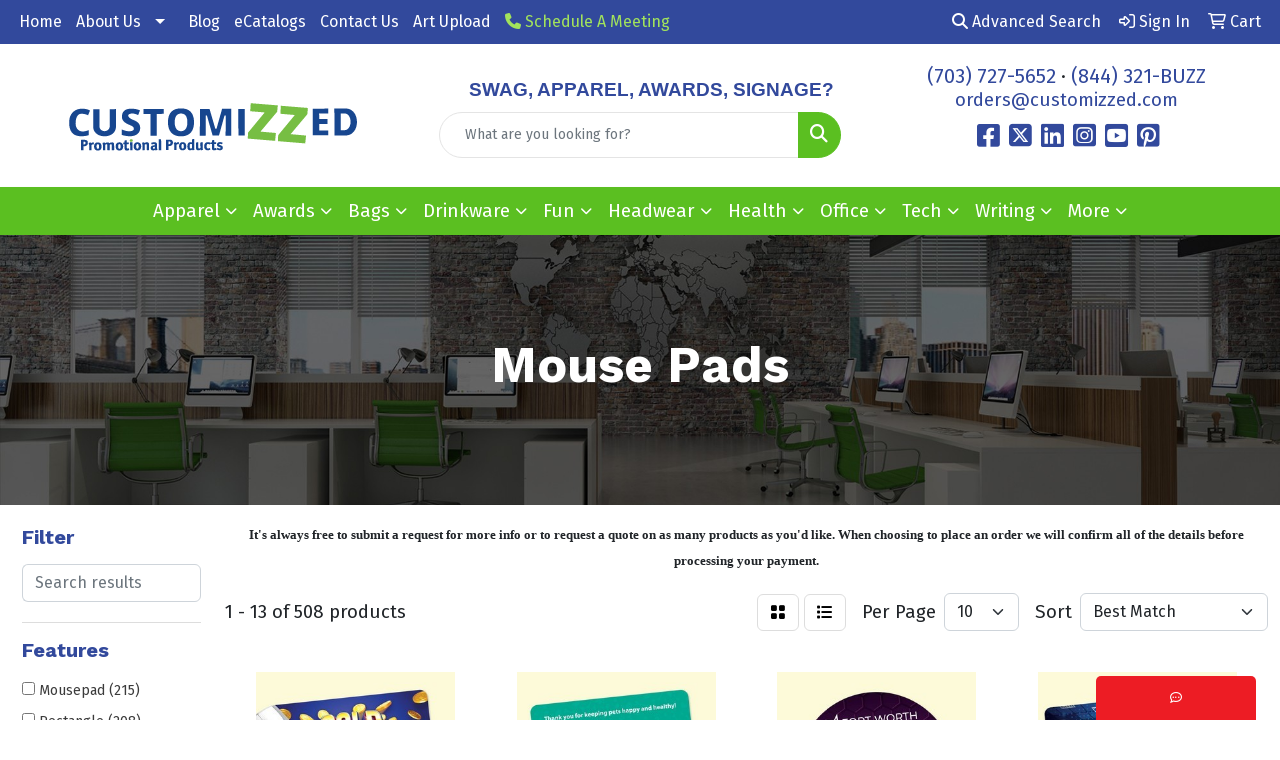

--- FILE ---
content_type: text/html
request_url: https://www.customizzed.com/ws/ws.dll/StartSrch?UID=206608&WENavID=17909764
body_size: 13208
content:
<!DOCTYPE html>
<html lang="en"><head>
<meta charset="utf-8">
<meta http-equiv="X-UA-Compatible" content="IE=edge">
<meta name="viewport" content="width=device-width, initial-scale=1">
<!-- The above 3 meta tags *must* come first in the head; any other head content must come *after* these tags -->


<link href="/distsite/styles/8/css/bootstrap.min.css" rel="stylesheet" />
<link href="https://fonts.googleapis.com/css?family=Open+Sans:400,600|Oswald:400,600" rel="stylesheet">
<link href="/distsite/styles/8/css/owl.carousel.min.css" rel="stylesheet">
<link href="/distsite/styles/8/css/nouislider.css" rel="stylesheet">
<!--<link href="/distsite/styles/8/css/menu.css" rel="stylesheet"/>-->
<link href="/distsite/styles/8/css/flexslider.css" rel="stylesheet">
<link href="/distsite/styles/8/css/all.min.css" rel="stylesheet">
<link href="/distsite/styles/8/css/slick/slick.css" rel="stylesheet"/>
<link href="/distsite/styles/8/css/lightbox/lightbox.css" rel="stylesheet"  />
<link href="/distsite/styles/8/css/yamm.css" rel="stylesheet" />
<!-- Custom styles for this theme -->
<link href="/we/we.dll/StyleSheet?UN=206608&Type=WETheme&TS=C45769.4347569444" rel="stylesheet">
<!-- Custom styles for this theme -->
<link href="/we/we.dll/StyleSheet?UN=206608&Type=WETheme-PS&TS=C45769.4347569444" rel="stylesheet">
<link rel="preconnect" href="https://fonts.googleapis.com">
<link rel="preconnect" href="https://fonts.gstatic.com" crossorigin>
<link href="https://fonts.googleapis.com/css2?family=Work+Sans:wght@700&display=swap" rel="stylesheet">


<style>
.featured-collections h3 {margin:0;}
/*#ftlogo img {max-width:400px;}*/
#copyright p {color:#fff;}
#copyright {background-color:#bababa !important;}
#sigCollections-container > div.container {display:none;}
#social {margin-top:1em;}
.nav0 li a, #nav1.sf-menu a, .navbar-default .navbar-nav > li > a {font-size: 16px; text-transform: ;}
ul.nav4 li a {font-size: 15pt; }
h1,h2,h3,h4,h5,h6 {font-family: 'Work Sans', sans-serif;}
.green-text {color: #a2e35c !important;}

#sigCollections-container  h2{margin: 0px 0px 0px 0px;}

@media only screen and (min-width: 1200px){
.navbar-default.affix .navbar-brand, .navbar-default.affix .navbar-brand img {height: 100px;}
}

@media only screen and (min-width: 1200px) {
.navbar-default .navbar-brand, .navbar-default .navbar-brand img {max-height: 125px;}
}

.video-CPP {
    float: none;
    clear: both;
    width: 75%;
    @media (min-width: 1200px) {    
              width: 100%;
    }
    position: relative;
    padding-bottom: 56.25%;
    padding-top: 25px;
    height: 0;
}

.video-container {
       position: relative;
       padding-bottom: 56.25%;
       padding-top: 35px;
       height: 0;
       overflow: hidden;
}
.video-container iframe  {
       position: absolute;
       top: 0;
       bottom: 0;
       height: 100%;
       width: 100%;
}
.CPPButton {
	-moz-box-shadow:inset 0px 1px 0px 0px #a4e271;
	-webkit-box-shadow:inset 0px 1px 0px 0px #a4e271;
	box-shadow:inset 0px 1px 0px 0px #a4e271;
	background:-webkit-gradient(linear, left top, left bottom, color-stop(0.05, #89c403), color-stop(1, #77a809));
	background:-moz-linear-gradient(top, #89c403 5%, #77a809 100%);
	background:-webkit-linear-gradient(top, #89c403 5%, #77a809 100%);
	background:-o-linear-gradient(top, #89c403 5%, #77a809 100%);
	background:-ms-linear-gradient(top, #89c403 5%, #77a809 100%);
	background:linear-gradient(to bottom, #89c403 5%, #77a809 100%);
	filter:progid:DXImageTransform.Microsoft.gradient(startColorstr='#89c403', endColorstr='#77a809',GradientType=0);
	background-color:#89c403;
	-webkit-border-radius:6px;
	-moz-border-radius:6px;
	border-radius:6px;
	border:1px solid #74b807;
	display:inline-block;
	cursor:pointer;
	color:#ffffff;
	font-family:Open Sans;
	font-size:18px;
        @media only screen and (min-width:10pm) and (max-width: 500px) {font-size: 12px;}
	font-weight:bold;
	padding:12px 16px;
	text-decoration:none;
}
.CPPButton:hover {
        border:1px solid #1947a9;
        box-shadow:inset 0px 1px 0px 0px #ccd6ec;
	background:-webkit-gradient(linear, left top, left bottom, color-stop(0.05, #0033a0), color-stop(1, #0033a0));
	background:-moz-linear-gradient(top, #0033a0 5%, #0033a0 100%);
	background:-webkit-linear-gradient(top, #0033a0 5%, #0033a0 100%);
	background:-o-linear-gradient(top, #0033a0 5%, #0033a0 100%);
	background:-ms-linear-gradient(top, #0033a0 5%, #0033a0 100%);
	background:linear-gradient(to bottom, #0033a0 5%, #0033a0 100%);
	filter:progid:DXImageTransform.Microsoft.gradient(startColorstr='#0033a0', endColorstr='#0033a0',GradientType=0);
	background-color:#0033a0;
        color:#ffffff;
}
.CPPButton:active {
	position:relative;
	top:1px;}
</style>

<!-- HTML5 shim and Respond.js for IE8 support of HTML5 elements and media queries -->
<!--[if lt IE 9]>
      <script src="https://oss.maxcdn.com/html5shiv/3.7.3/html5shiv.min.js"></script>
      <script src="https://oss.maxcdn.com/respond/1.4.2/respond.min.js"></script>
    <![endif]-->

</head>

<body style="background:#fff;">


  <!-- Slide-Out Menu -->
  <div id="filter-menu" class="filter-menu">
    <button id="close-menu" class="btn-close"></button>
    <div class="menu-content">
      
<aside class="filter-sidebar">



<div class="filter-section first">
	<h2>Filter</h2>
	 <div class="input-group mb-3">
	 <input type="text" style="border-right:0;" placeholder="Search results" class="form-control text-search-within-results" name="SearchWithinResults" value="" maxlength="100" onkeyup="HandleTextFilter(event);">
	  <label class="input-group-text" style="background-color:#fff;"><a  style="display:none;" href="javascript:void(0);" class="remove-filter" data-toggle="tooltip" title="Clear" onclick="ClearTextFilter();"><i class="far fa-times" aria-hidden="true"></i> <span class="fa-sr-only">x</span></a></label>
	</div>
</div>

<a href="javascript:void(0);" class="clear-filters"  style="display:none;" onclick="ClearDrillDown();">Clear all filters</a>

<div class="filter-section"  style="display:none;">
	<h2>Categories</h2>

	<div class="filter-list">

	 

		<!-- wrapper for more filters -->
        <div class="show-filter">

		</div><!-- showfilters -->

	</div>

		<a href="#" class="show-more"  style="display:none;" >Show more</a>
</div>


<div class="filter-section" >
	<h2>Features</h2>

		<div class="filter-list">

	  		<div class="checkbox"><label><input class="filtercheckbox" type="checkbox" name="2|Mousepad" ><span> Mousepad (215)</span></label></div><div class="checkbox"><label><input class="filtercheckbox" type="checkbox" name="2|Rectangle" ><span> Rectangle (208)</span></label></div><div class="checkbox"><label><input class="filtercheckbox" type="checkbox" name="2|Computer" ><span> Computer (184)</span></label></div><div class="checkbox"><label><input class="filtercheckbox" type="checkbox" name="2|Mouse pad" ><span> Mouse pad (173)</span></label></div><div class="checkbox"><label><input class="filtercheckbox" type="checkbox" name="2|Color" ><span> Color (131)</span></label></div><div class="checkbox"><label><input class="filtercheckbox" type="checkbox" name="2|Hard surface" ><span> Hard surface (130)</span></label></div><div class="checkbox"><label><input class="filtercheckbox" type="checkbox" name="2|Full" ><span> Full (129)</span></label></div><div class="checkbox"><label><input class="filtercheckbox" type="checkbox" name="2|Accessory" ><span> Accessory (111)</span></label></div><div class="checkbox"><label><input class="filtercheckbox" type="checkbox" name="2|Custom" ><span> Custom (111)</span></label></div><div class="checkbox"><label><input class="filtercheckbox" type="checkbox" name="2|Mouse mat" ><span> Mouse mat (109)</span></label></div><div class="show-filter"><div class="checkbox"><label><input class="filtercheckbox" type="checkbox" name="2|Rubber backing" ><span> Rubber backing (99)</span></label></div><div class="checkbox"><label><input class="filtercheckbox" type="checkbox" name="2|Laptop" ><span> Laptop (86)</span></label></div><div class="checkbox"><label><input class="filtercheckbox" type="checkbox" name="2|Latex free" ><span> Latex free (70)</span></label></div><div class="checkbox"><label><input class="filtercheckbox" type="checkbox" name="2|Scratch resistant" ><span> Scratch resistant (70)</span></label></div><div class="checkbox"><label><input class="filtercheckbox" type="checkbox" name="2|Vynex" ><span> Vynex (70)</span></label></div><div class="checkbox"><label><input class="filtercheckbox" type="checkbox" name="2|Ultra thin" ><span> Ultra thin (63)</span></label></div><div class="checkbox"><label><input class="filtercheckbox" type="checkbox" name="2|Lightweight" ><span> Lightweight (62)</span></label></div><div class="checkbox"><label><input class="filtercheckbox" type="checkbox" name="2|Desk" ><span> Desk (60)</span></label></div><div class="checkbox"><label><input class="filtercheckbox" type="checkbox" name="2|Rounded corners" ><span> Rounded corners (58)</span></label></div><div class="checkbox"><label><input class="filtercheckbox" type="checkbox" name="2|Wipe clean" ><span> Wipe clean (56)</span></label></div><div class="checkbox"><label><input class="filtercheckbox" type="checkbox" name="2|Office" ><span> Office (55)</span></label></div><div class="checkbox"><label><input class="filtercheckbox" type="checkbox" name="2|Pad" ><span> Pad (52)</span></label></div><div class="checkbox"><label><input class="filtercheckbox" type="checkbox" name="2|Matte plus™" ><span> Matte plus™ (50)</span></label></div><div class="checkbox"><label><input class="filtercheckbox" type="checkbox" name="2|Desktop accessory" ><span> Desktop accessory (49)</span></label></div><div class="checkbox"><label><input class="filtercheckbox" type="checkbox" name="2|Firm surface" ><span> Firm surface (48)</span></label></div><div class="checkbox"><label><input class="filtercheckbox" type="checkbox" name="2|Non slip" ><span> Non slip (47)</span></label></div><div class="checkbox"><label><input class="filtercheckbox" type="checkbox" name="2|Slim" ><span> Slim (45)</span></label></div><div class="checkbox"><label><input class="filtercheckbox" type="checkbox" name="2|Anti-skid" ><span> Anti-skid (44)</span></label></div><div class="checkbox"><label><input class="filtercheckbox" type="checkbox" name="2|Ultrathin" ><span> Ultrathin (44)</span></label></div><div class="checkbox"><label><input class="filtercheckbox" type="checkbox" name="2|Ultrathin surface" ><span> Ultrathin surface (44)</span></label></div><div class="checkbox"><label><input class="filtercheckbox" type="checkbox" name="2|Pvc top" ><span> Pvc top (43)</span></label></div><div class="checkbox"><label><input class="filtercheckbox" type="checkbox" name="2|Sponge rubber" ><span> Sponge rubber (42)</span></label></div><div class="checkbox"><label><input class="filtercheckbox" type="checkbox" name="2|Duratrac™" ><span> Duratrac™ (40)</span></label></div><div class="checkbox"><label><input class="filtercheckbox" type="checkbox" name="2|Round" ><span> Round (40)</span></label></div><div class="checkbox"><label><input class="filtercheckbox" type="checkbox" name="2|Square" ><span> Square (39)</span></label></div><div class="checkbox"><label><input class="filtercheckbox" type="checkbox" name="2|Desktop" ><span> Desktop (38)</span></label></div><div class="checkbox"><label><input class="filtercheckbox" type="checkbox" name="2|Technology" ><span> Technology (38)</span></label></div><div class="checkbox"><label><input class="filtercheckbox" type="checkbox" name="2|Barely there" ><span> Barely there (36)</span></label></div><div class="checkbox"><label><input class="filtercheckbox" type="checkbox" name="2|Hard top" ><span> Hard top (36)</span></label></div><div class="checkbox"><label><input class="filtercheckbox" type="checkbox" name="2|Special surface" ><span> Special surface (36)</span></label></div><div class="checkbox"><label><input class="filtercheckbox" type="checkbox" name="2|Bic" ><span> Bic (35)</span></label></div><div class="checkbox"><label><input class="filtercheckbox" type="checkbox" name="2|Mp" ><span> Mp (35)</span></label></div><div class="checkbox"><label><input class="filtercheckbox" type="checkbox" name="2|Polyester" ><span> Polyester (34)</span></label></div><div class="checkbox"><label><input class="filtercheckbox" type="checkbox" name="2|Promotional" ><span> Promotional (33)</span></label></div><div class="checkbox"><label><input class="filtercheckbox" type="checkbox" name="2|Healthcare" ><span> Healthcare (32)</span></label></div><div class="checkbox"><label><input class="filtercheckbox" type="checkbox" name="2|Mouse accessory" ><span> Mouse accessory (32)</span></label></div><div class="checkbox"><label><input class="filtercheckbox" type="checkbox" name="2|Personalized" ><span> Personalized (32)</span></label></div><div class="checkbox"><label><input class="filtercheckbox" type="checkbox" name="2|Ergonomic" ><span> Ergonomic (31)</span></label></div><div class="checkbox"><label><input class="filtercheckbox" type="checkbox" name="2|Giveaways" ><span> Giveaways (31)</span></label></div><div class="checkbox"><label><input class="filtercheckbox" type="checkbox" name="2|Heavy-duty" ><span> Heavy-duty (30)</span></label></div></div>

			<!-- wrapper for more filters -->
			<div class="show-filter">

			</div><!-- showfilters -->
 		</div>
		<a href="#" class="show-more"  >Show more</a>


</div>


<div class="filter-section" >
	<h2>Colors</h2>

		<div class="filter-list">

		  	<div class="checkbox"><label><input class="filtercheckbox" type="checkbox" name="1|Various" ><span> Various (145)</span></label></div><div class="checkbox"><label><input class="filtercheckbox" type="checkbox" name="1|White" ><span> White (139)</span></label></div><div class="checkbox"><label><input class="filtercheckbox" type="checkbox" name="1|Assorted" ><span> Assorted (128)</span></label></div><div class="checkbox"><label><input class="filtercheckbox" type="checkbox" name="1|Black" ><span> Black (52)</span></label></div><div class="checkbox"><label><input class="filtercheckbox" type="checkbox" name="1|Blue" ><span> Blue (11)</span></label></div><div class="checkbox"><label><input class="filtercheckbox" type="checkbox" name="1|Gray" ><span> Gray (10)</span></label></div><div class="checkbox"><label><input class="filtercheckbox" type="checkbox" name="1|Red" ><span> Red (8)</span></label></div><div class="checkbox"><label><input class="filtercheckbox" type="checkbox" name="1|Dye sublimation" ><span> Dye sublimation (7)</span></label></div><div class="checkbox"><label><input class="filtercheckbox" type="checkbox" name="1|Black/gold" ><span> Black/gold (3)</span></label></div><div class="checkbox"><label><input class="filtercheckbox" type="checkbox" name="1|Black/silver" ><span> Black/silver (3)</span></label></div><div class="show-filter"><div class="checkbox"><label><input class="filtercheckbox" type="checkbox" name="1|Dark brown" ><span> Dark brown (3)</span></label></div><div class="checkbox"><label><input class="filtercheckbox" type="checkbox" name="1|Navy blue" ><span> Navy blue (3)</span></label></div><div class="checkbox"><label><input class="filtercheckbox" type="checkbox" name="1|Pink" ><span> Pink (3)</span></label></div><div class="checkbox"><label><input class="filtercheckbox" type="checkbox" name="1|Rawhide brown" ><span> Rawhide brown (3)</span></label></div><div class="checkbox"><label><input class="filtercheckbox" type="checkbox" name="1|Royal blue" ><span> Royal blue (3)</span></label></div><div class="checkbox"><label><input class="filtercheckbox" type="checkbox" name="1|Bamboo" ><span> Bamboo (2)</span></label></div><div class="checkbox"><label><input class="filtercheckbox" type="checkbox" name="1|Blue/silver" ><span> Blue/silver (2)</span></label></div><div class="checkbox"><label><input class="filtercheckbox" type="checkbox" name="1|Brown" ><span> Brown (2)</span></label></div><div class="checkbox"><label><input class="filtercheckbox" type="checkbox" name="1|Distressed brown" ><span> Distressed brown (2)</span></label></div><div class="checkbox"><label><input class="filtercheckbox" type="checkbox" name="1|Light brown" ><span> Light brown (2)</span></label></div><div class="checkbox"><label><input class="filtercheckbox" type="checkbox" name="1|Rainbow" ><span> Rainbow (2)</span></label></div><div class="checkbox"><label><input class="filtercheckbox" type="checkbox" name="1|Slate gray" ><span> Slate gray (2)</span></label></div><div class="checkbox"><label><input class="filtercheckbox" type="checkbox" name="1|Tan" ><span> Tan (2)</span></label></div><div class="checkbox"><label><input class="filtercheckbox" type="checkbox" name="1|Teal" ><span> Teal (2)</span></label></div><div class="checkbox"><label><input class="filtercheckbox" type="checkbox" name="1|Tie dye" ><span> Tie dye (2)</span></label></div><div class="checkbox"><label><input class="filtercheckbox" type="checkbox" name="1|.12a/2026 calendar" ><span> .12a/2026 calendar (1)</span></label></div><div class="checkbox"><label><input class="filtercheckbox" type="checkbox" name="1|.12a/no stock artwork" ><span> .12a/no stock artwork (1)</span></label></div><div class="checkbox"><label><input class="filtercheckbox" type="checkbox" name="1|Black/chrome silver" ><span> Black/chrome silver (1)</span></label></div><div class="checkbox"><label><input class="filtercheckbox" type="checkbox" name="1|Blue/bamboo brown" ><span> Blue/bamboo brown (1)</span></label></div><div class="checkbox"><label><input class="filtercheckbox" type="checkbox" name="1|Burgundy red" ><span> Burgundy red (1)</span></label></div><div class="checkbox"><label><input class="filtercheckbox" type="checkbox" name="1|Camel brown" ><span> Camel brown (1)</span></label></div><div class="checkbox"><label><input class="filtercheckbox" type="checkbox" name="1|Charcoal heather gray" ><span> Charcoal heather gray (1)</span></label></div><div class="checkbox"><label><input class="filtercheckbox" type="checkbox" name="1|Country red" ><span> Country red (1)</span></label></div><div class="checkbox"><label><input class="filtercheckbox" type="checkbox" name="1|Dark brown/black" ><span> Dark brown/black (1)</span></label></div><div class="checkbox"><label><input class="filtercheckbox" type="checkbox" name="1|Dark gray" ><span> Dark gray (1)</span></label></div><div class="checkbox"><label><input class="filtercheckbox" type="checkbox" name="1|Example 1" ><span> Example 1 (1)</span></label></div><div class="checkbox"><label><input class="filtercheckbox" type="checkbox" name="1|Example 2" ><span> Example 2 (1)</span></label></div><div class="checkbox"><label><input class="filtercheckbox" type="checkbox" name="1|Fuchsia" ><span> Fuchsia (1)</span></label></div><div class="checkbox"><label><input class="filtercheckbox" type="checkbox" name="1|Full sublimation" ><span> Full sublimation (1)</span></label></div><div class="checkbox"><label><input class="filtercheckbox" type="checkbox" name="1|Gray/bamboo brown" ><span> Gray/bamboo brown (1)</span></label></div><div class="checkbox"><label><input class="filtercheckbox" type="checkbox" name="1|Gray/black" ><span> Gray/black (1)</span></label></div><div class="checkbox"><label><input class="filtercheckbox" type="checkbox" name="1|Green" ><span> Green (1)</span></label></div><div class="checkbox"><label><input class="filtercheckbox" type="checkbox" name="1|Heather black" ><span> Heather black (1)</span></label></div><div class="checkbox"><label><input class="filtercheckbox" type="checkbox" name="1|Heather blue" ><span> Heather blue (1)</span></label></div><div class="checkbox"><label><input class="filtercheckbox" type="checkbox" name="1|Heather gray" ><span> Heather gray (1)</span></label></div><div class="checkbox"><label><input class="filtercheckbox" type="checkbox" name="1|Lemon" ><span> Lemon (1)</span></label></div><div class="checkbox"><label><input class="filtercheckbox" type="checkbox" name="1|Light rust" ><span> Light rust (1)</span></label></div><div class="checkbox"><label><input class="filtercheckbox" type="checkbox" name="1|Natural" ><span> Natural (1)</span></label></div><div class="checkbox"><label><input class="filtercheckbox" type="checkbox" name="1|Orange" ><span> Orange (1)</span></label></div><div class="checkbox"><label><input class="filtercheckbox" type="checkbox" name="1|Rawhide/black" ><span> Rawhide/black (1)</span></label></div></div>


			<!-- wrapper for more filters -->
			<div class="show-filter">

			</div><!-- showfilters -->

		  </div>

		<a href="#" class="show-more"  >Show more</a>
</div>


<div class="filter-section"  >
	<h2>Price Range</h2>
	<div class="filter-price-wrap">
		<div class="filter-price-inner">
			<div class="input-group">
				<span class="input-group-text input-group-text-white">$</span>
				<input type="text" class="form-control form-control-sm filter-min-prices" name="min-prices" value="" placeholder="Min" onkeyup="HandlePriceFilter(event);">
			</div>
			<div class="input-group">
				<span class="input-group-text input-group-text-white">$</span>
				<input type="text" class="form-control form-control-sm filter-max-prices" name="max-prices" value="" placeholder="Max" onkeyup="HandlePriceFilter(event);">
			</div>
		</div>
		<a href="javascript:void(0)" onclick="SetPriceFilter();" ><i class="fa-solid fa-chevron-right"></i></a>
	</div>
</div>

<div class="filter-section"   >
	<h2>Quantity</h2>
	<div class="filter-price-wrap mb-2">
		<input type="text" class="form-control form-control-sm filter-quantity" value="" placeholder="Qty" onkeyup="HandleQuantityFilter(event);">
		<a href="javascript:void(0)" onclick="SetQuantityFilter();"><i class="fa-solid fa-chevron-right"></i></a>
	</div>
</div>




	</aside>

    </div>
</div>




	<div class="container-fluid">
		<div class="row">

			<div class="col-md-3 col-lg-2">
        <div class="d-none d-md-block">
          <div id="desktop-filter">
            
<aside class="filter-sidebar">



<div class="filter-section first">
	<h2>Filter</h2>
	 <div class="input-group mb-3">
	 <input type="text" style="border-right:0;" placeholder="Search results" class="form-control text-search-within-results" name="SearchWithinResults" value="" maxlength="100" onkeyup="HandleTextFilter(event);">
	  <label class="input-group-text" style="background-color:#fff;"><a  style="display:none;" href="javascript:void(0);" class="remove-filter" data-toggle="tooltip" title="Clear" onclick="ClearTextFilter();"><i class="far fa-times" aria-hidden="true"></i> <span class="fa-sr-only">x</span></a></label>
	</div>
</div>

<a href="javascript:void(0);" class="clear-filters"  style="display:none;" onclick="ClearDrillDown();">Clear all filters</a>

<div class="filter-section"  style="display:none;">
	<h2>Categories</h2>

	<div class="filter-list">

	 

		<!-- wrapper for more filters -->
        <div class="show-filter">

		</div><!-- showfilters -->

	</div>

		<a href="#" class="show-more"  style="display:none;" >Show more</a>
</div>


<div class="filter-section" >
	<h2>Features</h2>

		<div class="filter-list">

	  		<div class="checkbox"><label><input class="filtercheckbox" type="checkbox" name="2|Mousepad" ><span> Mousepad (215)</span></label></div><div class="checkbox"><label><input class="filtercheckbox" type="checkbox" name="2|Rectangle" ><span> Rectangle (208)</span></label></div><div class="checkbox"><label><input class="filtercheckbox" type="checkbox" name="2|Computer" ><span> Computer (184)</span></label></div><div class="checkbox"><label><input class="filtercheckbox" type="checkbox" name="2|Mouse pad" ><span> Mouse pad (173)</span></label></div><div class="checkbox"><label><input class="filtercheckbox" type="checkbox" name="2|Color" ><span> Color (131)</span></label></div><div class="checkbox"><label><input class="filtercheckbox" type="checkbox" name="2|Hard surface" ><span> Hard surface (130)</span></label></div><div class="checkbox"><label><input class="filtercheckbox" type="checkbox" name="2|Full" ><span> Full (129)</span></label></div><div class="checkbox"><label><input class="filtercheckbox" type="checkbox" name="2|Accessory" ><span> Accessory (111)</span></label></div><div class="checkbox"><label><input class="filtercheckbox" type="checkbox" name="2|Custom" ><span> Custom (111)</span></label></div><div class="checkbox"><label><input class="filtercheckbox" type="checkbox" name="2|Mouse mat" ><span> Mouse mat (109)</span></label></div><div class="show-filter"><div class="checkbox"><label><input class="filtercheckbox" type="checkbox" name="2|Rubber backing" ><span> Rubber backing (99)</span></label></div><div class="checkbox"><label><input class="filtercheckbox" type="checkbox" name="2|Laptop" ><span> Laptop (86)</span></label></div><div class="checkbox"><label><input class="filtercheckbox" type="checkbox" name="2|Latex free" ><span> Latex free (70)</span></label></div><div class="checkbox"><label><input class="filtercheckbox" type="checkbox" name="2|Scratch resistant" ><span> Scratch resistant (70)</span></label></div><div class="checkbox"><label><input class="filtercheckbox" type="checkbox" name="2|Vynex" ><span> Vynex (70)</span></label></div><div class="checkbox"><label><input class="filtercheckbox" type="checkbox" name="2|Ultra thin" ><span> Ultra thin (63)</span></label></div><div class="checkbox"><label><input class="filtercheckbox" type="checkbox" name="2|Lightweight" ><span> Lightweight (62)</span></label></div><div class="checkbox"><label><input class="filtercheckbox" type="checkbox" name="2|Desk" ><span> Desk (60)</span></label></div><div class="checkbox"><label><input class="filtercheckbox" type="checkbox" name="2|Rounded corners" ><span> Rounded corners (58)</span></label></div><div class="checkbox"><label><input class="filtercheckbox" type="checkbox" name="2|Wipe clean" ><span> Wipe clean (56)</span></label></div><div class="checkbox"><label><input class="filtercheckbox" type="checkbox" name="2|Office" ><span> Office (55)</span></label></div><div class="checkbox"><label><input class="filtercheckbox" type="checkbox" name="2|Pad" ><span> Pad (52)</span></label></div><div class="checkbox"><label><input class="filtercheckbox" type="checkbox" name="2|Matte plus™" ><span> Matte plus™ (50)</span></label></div><div class="checkbox"><label><input class="filtercheckbox" type="checkbox" name="2|Desktop accessory" ><span> Desktop accessory (49)</span></label></div><div class="checkbox"><label><input class="filtercheckbox" type="checkbox" name="2|Firm surface" ><span> Firm surface (48)</span></label></div><div class="checkbox"><label><input class="filtercheckbox" type="checkbox" name="2|Non slip" ><span> Non slip (47)</span></label></div><div class="checkbox"><label><input class="filtercheckbox" type="checkbox" name="2|Slim" ><span> Slim (45)</span></label></div><div class="checkbox"><label><input class="filtercheckbox" type="checkbox" name="2|Anti-skid" ><span> Anti-skid (44)</span></label></div><div class="checkbox"><label><input class="filtercheckbox" type="checkbox" name="2|Ultrathin" ><span> Ultrathin (44)</span></label></div><div class="checkbox"><label><input class="filtercheckbox" type="checkbox" name="2|Ultrathin surface" ><span> Ultrathin surface (44)</span></label></div><div class="checkbox"><label><input class="filtercheckbox" type="checkbox" name="2|Pvc top" ><span> Pvc top (43)</span></label></div><div class="checkbox"><label><input class="filtercheckbox" type="checkbox" name="2|Sponge rubber" ><span> Sponge rubber (42)</span></label></div><div class="checkbox"><label><input class="filtercheckbox" type="checkbox" name="2|Duratrac™" ><span> Duratrac™ (40)</span></label></div><div class="checkbox"><label><input class="filtercheckbox" type="checkbox" name="2|Round" ><span> Round (40)</span></label></div><div class="checkbox"><label><input class="filtercheckbox" type="checkbox" name="2|Square" ><span> Square (39)</span></label></div><div class="checkbox"><label><input class="filtercheckbox" type="checkbox" name="2|Desktop" ><span> Desktop (38)</span></label></div><div class="checkbox"><label><input class="filtercheckbox" type="checkbox" name="2|Technology" ><span> Technology (38)</span></label></div><div class="checkbox"><label><input class="filtercheckbox" type="checkbox" name="2|Barely there" ><span> Barely there (36)</span></label></div><div class="checkbox"><label><input class="filtercheckbox" type="checkbox" name="2|Hard top" ><span> Hard top (36)</span></label></div><div class="checkbox"><label><input class="filtercheckbox" type="checkbox" name="2|Special surface" ><span> Special surface (36)</span></label></div><div class="checkbox"><label><input class="filtercheckbox" type="checkbox" name="2|Bic" ><span> Bic (35)</span></label></div><div class="checkbox"><label><input class="filtercheckbox" type="checkbox" name="2|Mp" ><span> Mp (35)</span></label></div><div class="checkbox"><label><input class="filtercheckbox" type="checkbox" name="2|Polyester" ><span> Polyester (34)</span></label></div><div class="checkbox"><label><input class="filtercheckbox" type="checkbox" name="2|Promotional" ><span> Promotional (33)</span></label></div><div class="checkbox"><label><input class="filtercheckbox" type="checkbox" name="2|Healthcare" ><span> Healthcare (32)</span></label></div><div class="checkbox"><label><input class="filtercheckbox" type="checkbox" name="2|Mouse accessory" ><span> Mouse accessory (32)</span></label></div><div class="checkbox"><label><input class="filtercheckbox" type="checkbox" name="2|Personalized" ><span> Personalized (32)</span></label></div><div class="checkbox"><label><input class="filtercheckbox" type="checkbox" name="2|Ergonomic" ><span> Ergonomic (31)</span></label></div><div class="checkbox"><label><input class="filtercheckbox" type="checkbox" name="2|Giveaways" ><span> Giveaways (31)</span></label></div><div class="checkbox"><label><input class="filtercheckbox" type="checkbox" name="2|Heavy-duty" ><span> Heavy-duty (30)</span></label></div></div>

			<!-- wrapper for more filters -->
			<div class="show-filter">

			</div><!-- showfilters -->
 		</div>
		<a href="#" class="show-more"  >Show more</a>


</div>


<div class="filter-section" >
	<h2>Colors</h2>

		<div class="filter-list">

		  	<div class="checkbox"><label><input class="filtercheckbox" type="checkbox" name="1|Various" ><span> Various (145)</span></label></div><div class="checkbox"><label><input class="filtercheckbox" type="checkbox" name="1|White" ><span> White (139)</span></label></div><div class="checkbox"><label><input class="filtercheckbox" type="checkbox" name="1|Assorted" ><span> Assorted (128)</span></label></div><div class="checkbox"><label><input class="filtercheckbox" type="checkbox" name="1|Black" ><span> Black (52)</span></label></div><div class="checkbox"><label><input class="filtercheckbox" type="checkbox" name="1|Blue" ><span> Blue (11)</span></label></div><div class="checkbox"><label><input class="filtercheckbox" type="checkbox" name="1|Gray" ><span> Gray (10)</span></label></div><div class="checkbox"><label><input class="filtercheckbox" type="checkbox" name="1|Red" ><span> Red (8)</span></label></div><div class="checkbox"><label><input class="filtercheckbox" type="checkbox" name="1|Dye sublimation" ><span> Dye sublimation (7)</span></label></div><div class="checkbox"><label><input class="filtercheckbox" type="checkbox" name="1|Black/gold" ><span> Black/gold (3)</span></label></div><div class="checkbox"><label><input class="filtercheckbox" type="checkbox" name="1|Black/silver" ><span> Black/silver (3)</span></label></div><div class="show-filter"><div class="checkbox"><label><input class="filtercheckbox" type="checkbox" name="1|Dark brown" ><span> Dark brown (3)</span></label></div><div class="checkbox"><label><input class="filtercheckbox" type="checkbox" name="1|Navy blue" ><span> Navy blue (3)</span></label></div><div class="checkbox"><label><input class="filtercheckbox" type="checkbox" name="1|Pink" ><span> Pink (3)</span></label></div><div class="checkbox"><label><input class="filtercheckbox" type="checkbox" name="1|Rawhide brown" ><span> Rawhide brown (3)</span></label></div><div class="checkbox"><label><input class="filtercheckbox" type="checkbox" name="1|Royal blue" ><span> Royal blue (3)</span></label></div><div class="checkbox"><label><input class="filtercheckbox" type="checkbox" name="1|Bamboo" ><span> Bamboo (2)</span></label></div><div class="checkbox"><label><input class="filtercheckbox" type="checkbox" name="1|Blue/silver" ><span> Blue/silver (2)</span></label></div><div class="checkbox"><label><input class="filtercheckbox" type="checkbox" name="1|Brown" ><span> Brown (2)</span></label></div><div class="checkbox"><label><input class="filtercheckbox" type="checkbox" name="1|Distressed brown" ><span> Distressed brown (2)</span></label></div><div class="checkbox"><label><input class="filtercheckbox" type="checkbox" name="1|Light brown" ><span> Light brown (2)</span></label></div><div class="checkbox"><label><input class="filtercheckbox" type="checkbox" name="1|Rainbow" ><span> Rainbow (2)</span></label></div><div class="checkbox"><label><input class="filtercheckbox" type="checkbox" name="1|Slate gray" ><span> Slate gray (2)</span></label></div><div class="checkbox"><label><input class="filtercheckbox" type="checkbox" name="1|Tan" ><span> Tan (2)</span></label></div><div class="checkbox"><label><input class="filtercheckbox" type="checkbox" name="1|Teal" ><span> Teal (2)</span></label></div><div class="checkbox"><label><input class="filtercheckbox" type="checkbox" name="1|Tie dye" ><span> Tie dye (2)</span></label></div><div class="checkbox"><label><input class="filtercheckbox" type="checkbox" name="1|.12a/2026 calendar" ><span> .12a/2026 calendar (1)</span></label></div><div class="checkbox"><label><input class="filtercheckbox" type="checkbox" name="1|.12a/no stock artwork" ><span> .12a/no stock artwork (1)</span></label></div><div class="checkbox"><label><input class="filtercheckbox" type="checkbox" name="1|Black/chrome silver" ><span> Black/chrome silver (1)</span></label></div><div class="checkbox"><label><input class="filtercheckbox" type="checkbox" name="1|Blue/bamboo brown" ><span> Blue/bamboo brown (1)</span></label></div><div class="checkbox"><label><input class="filtercheckbox" type="checkbox" name="1|Burgundy red" ><span> Burgundy red (1)</span></label></div><div class="checkbox"><label><input class="filtercheckbox" type="checkbox" name="1|Camel brown" ><span> Camel brown (1)</span></label></div><div class="checkbox"><label><input class="filtercheckbox" type="checkbox" name="1|Charcoal heather gray" ><span> Charcoal heather gray (1)</span></label></div><div class="checkbox"><label><input class="filtercheckbox" type="checkbox" name="1|Country red" ><span> Country red (1)</span></label></div><div class="checkbox"><label><input class="filtercheckbox" type="checkbox" name="1|Dark brown/black" ><span> Dark brown/black (1)</span></label></div><div class="checkbox"><label><input class="filtercheckbox" type="checkbox" name="1|Dark gray" ><span> Dark gray (1)</span></label></div><div class="checkbox"><label><input class="filtercheckbox" type="checkbox" name="1|Example 1" ><span> Example 1 (1)</span></label></div><div class="checkbox"><label><input class="filtercheckbox" type="checkbox" name="1|Example 2" ><span> Example 2 (1)</span></label></div><div class="checkbox"><label><input class="filtercheckbox" type="checkbox" name="1|Fuchsia" ><span> Fuchsia (1)</span></label></div><div class="checkbox"><label><input class="filtercheckbox" type="checkbox" name="1|Full sublimation" ><span> Full sublimation (1)</span></label></div><div class="checkbox"><label><input class="filtercheckbox" type="checkbox" name="1|Gray/bamboo brown" ><span> Gray/bamboo brown (1)</span></label></div><div class="checkbox"><label><input class="filtercheckbox" type="checkbox" name="1|Gray/black" ><span> Gray/black (1)</span></label></div><div class="checkbox"><label><input class="filtercheckbox" type="checkbox" name="1|Green" ><span> Green (1)</span></label></div><div class="checkbox"><label><input class="filtercheckbox" type="checkbox" name="1|Heather black" ><span> Heather black (1)</span></label></div><div class="checkbox"><label><input class="filtercheckbox" type="checkbox" name="1|Heather blue" ><span> Heather blue (1)</span></label></div><div class="checkbox"><label><input class="filtercheckbox" type="checkbox" name="1|Heather gray" ><span> Heather gray (1)</span></label></div><div class="checkbox"><label><input class="filtercheckbox" type="checkbox" name="1|Lemon" ><span> Lemon (1)</span></label></div><div class="checkbox"><label><input class="filtercheckbox" type="checkbox" name="1|Light rust" ><span> Light rust (1)</span></label></div><div class="checkbox"><label><input class="filtercheckbox" type="checkbox" name="1|Natural" ><span> Natural (1)</span></label></div><div class="checkbox"><label><input class="filtercheckbox" type="checkbox" name="1|Orange" ><span> Orange (1)</span></label></div><div class="checkbox"><label><input class="filtercheckbox" type="checkbox" name="1|Rawhide/black" ><span> Rawhide/black (1)</span></label></div></div>


			<!-- wrapper for more filters -->
			<div class="show-filter">

			</div><!-- showfilters -->

		  </div>

		<a href="#" class="show-more"  >Show more</a>
</div>


<div class="filter-section"  >
	<h2>Price Range</h2>
	<div class="filter-price-wrap">
		<div class="filter-price-inner">
			<div class="input-group">
				<span class="input-group-text input-group-text-white">$</span>
				<input type="text" class="form-control form-control-sm filter-min-prices" name="min-prices" value="" placeholder="Min" onkeyup="HandlePriceFilter(event);">
			</div>
			<div class="input-group">
				<span class="input-group-text input-group-text-white">$</span>
				<input type="text" class="form-control form-control-sm filter-max-prices" name="max-prices" value="" placeholder="Max" onkeyup="HandlePriceFilter(event);">
			</div>
		</div>
		<a href="javascript:void(0)" onclick="SetPriceFilter();" ><i class="fa-solid fa-chevron-right"></i></a>
	</div>
</div>

<div class="filter-section"   >
	<h2>Quantity</h2>
	<div class="filter-price-wrap mb-2">
		<input type="text" class="form-control form-control-sm filter-quantity" value="" placeholder="Qty" onkeyup="HandleQuantityFilter(event);">
		<a href="javascript:void(0)" onclick="SetQuantityFilter();"><i class="fa-solid fa-chevron-right"></i></a>
	</div>
</div>




	</aside>

          </div>
        </div>
			</div>

			<div class="col-md-9 col-lg-10">
				<p><font face="Verdana" size="2"><p style="text-align: center;"><strong>It's always free to submit a request for more info or to request a quote on as many products as you'd like. When choosing to place an order we will confirm all of the details before processing your payment.</strong></p></font></p>

				<ol class="breadcrumb"  style="display:none;" >
              		<li><a href="https://www.customizzed.com" target="_top">Home</a></li>
             	 	<li class="active">Mouse Pads</li>
            	</ol>




				<div id="product-list-controls">

				
						<div class="d-flex align-items-center justify-content-between">
							<div class="d-none d-md-block me-3">
								1 - 13 of  508 <span class="d-none d-lg-inline">products</span>
							</div>
					  
						  <!-- Right Aligned Controls -->
						  <div class="product-controls-right d-flex align-items-center">
       
              <button id="show-filter-button" class="btn btn-control d-block d-md-none"><i class="fa-solid fa-filter" aria-hidden="true"></i></button>

							
							<span class="me-3">
								<a href="/ws/ws.dll/StartSrch?UID=206608&WENavID=17909764&View=T&ST=260128170028935220572362852" class="btn btn-control grid" title="Change to Grid View"><i class="fa-solid fa-grid-2" aria-hidden="true"></i>  <span class="fa-sr-only">Grid</span></a>
								<a href="/ws/ws.dll/StartSrch?UID=206608&WENavID=17909764&View=L&ST=260128170028935220572362852" class="btn btn-control" title="Change to List View"><i class="fa-solid fa-list"></i> <span class="fa-sr-only">List</span></a>
							</span>
							
					  
							<!-- Number of Items Per Page -->
							<div class="me-2 d-none d-lg-block">
								<label>Per Page</label>
							</div>
							<div class="me-3 d-none d-md-block">
								<select class="form-select notranslate" onchange="GoToNewURL(this);" aria-label="Items per page">
									<option value="/ws/ws.dll/StartSrch?UID=206608&WENavID=17909764&ST=260128170028935220572362852&PPP=10" selected>10</option><option value="/ws/ws.dll/StartSrch?UID=206608&WENavID=17909764&ST=260128170028935220572362852&PPP=25" >25</option><option value="/ws/ws.dll/StartSrch?UID=206608&WENavID=17909764&ST=260128170028935220572362852&PPP=50" >50</option><option value="/ws/ws.dll/StartSrch?UID=206608&WENavID=17909764&ST=260128170028935220572362852&PPP=100" >100</option><option value="/ws/ws.dll/StartSrch?UID=206608&WENavID=17909764&ST=260128170028935220572362852&PPP=250" >250</option>
								
								</select>
							</div>
					  
							<!-- Sort By -->
							<div class="d-none d-lg-block me-2">
								<label>Sort</label>
							</div>
							<div>
								<select class="form-select" onchange="GoToNewURL(this);">
									<option value="/ws/ws.dll/StartSrch?UID=206608&WENavID=17909764&Sort=0" selected>Best Match</option><option value="/ws/ws.dll/StartSrch?UID=206608&WENavID=17909764&Sort=3">Most Popular</option><option value="/ws/ws.dll/StartSrch?UID=206608&WENavID=17909764&Sort=1">Price (Low to High)</option><option value="/ws/ws.dll/StartSrch?UID=206608&WENavID=17909764&Sort=2">Price (High to Low)</option>
								 </select>
							</div>
						  </div>
						</div>

			  </div>

				<!-- Product Results List -->
				<ul class="thumbnail-list"><li>
 <a href="https://www.customizzed.com/p/BLTNL-NXJNC/vynex-duratec-7.5x8x116-hard-surface-mouse-pad" target="_parent" alt="Vynex® DuraTec® 7.5&quot;x8&quot;x1/16&quot; Hard Surface Mouse Pad" data-adid="62268|6351360" onclick="PostAdStatToService(146351360,1);">
 <div class="pr-list-grid">
		<img class="img-responsive" src="/ws/ws.dll/QPic?SN=62268&P=146351360&I=0&PX=300" alt="Vynex® DuraTec® 7.5&quot;x8&quot;x1/16&quot; Hard Surface Mouse Pad">
		<p class="pr-list-sponsored">Sponsored <span data-bs-toggle="tooltip" data-container="body" data-bs-placement="top" title="You're seeing this ad based on the product's relevance to your search query."><i class="fa fa-info-circle" aria-hidden="true"></i></span></p>
		<p class="pr-name">Vynex® DuraTec® 7.5&quot;x8&quot;x1/16&quot; Hard Surface Mouse Pad</p>
		<div class="pr-meta-row">
			<div class="product-reviews"  style="display:none;">
				<div class="rating-stars">
				<i class="fa-solid fa-star-sharp" aria-hidden="true"></i><i class="fa-solid fa-star-sharp" aria-hidden="true"></i><i class="fa-solid fa-star-sharp" aria-hidden="true"></i><i class="fa-solid fa-star-sharp" aria-hidden="true"></i><i class="fa-solid fa-star-sharp" aria-hidden="true"></i>
				</div>
				<span class="rating-count">(0)</span>
			</div>
			
		</div>
		<p class="pr-number"  ><span class="notranslate">Item #BLTNL-NXJNC</span></p>
		<p class="pr-price"  ><span class="notranslate">$2.98</span> - <span class="notranslate">$3.85</span></p>
 </div>
 </a>
</li>
<li>
 <a href="https://www.customizzed.com/p/LHYLU-BGTXP/originl-fabric-7.5x8x18-mouse-pad" target="_parent" alt="Origin'L Fabric® 7.5&quot;x8&quot;x1/8&quot; Mouse Pad" data-adid="62268|575889" onclick="PostAdStatToService(76575889,1);">
 <div class="pr-list-grid">
		<img class="img-responsive" src="/ws/ws.dll/QPic?SN=62268&P=76575889&I=0&PX=300" alt="Origin'L Fabric® 7.5&quot;x8&quot;x1/8&quot; Mouse Pad">
		<p class="pr-list-sponsored">Sponsored <span data-bs-toggle="tooltip" data-container="body" data-bs-placement="top" title="You're seeing this ad based on the product's relevance to your search query."><i class="fa fa-info-circle" aria-hidden="true"></i></span></p>
		<p class="pr-name">Origin'L Fabric® 7.5&quot;x8&quot;x1/8&quot; Mouse Pad</p>
		<div class="pr-meta-row">
			<div class="product-reviews"  style="display:none;">
				<div class="rating-stars">
				<i class="fa-solid fa-star-sharp active" aria-hidden="true"></i><i class="fa-solid fa-star-sharp active" aria-hidden="true"></i><i class="fa-solid fa-star-sharp active" aria-hidden="true"></i><i class="fa-solid fa-star-sharp active" aria-hidden="true"></i><i class="fa-solid fa-star-sharp active" aria-hidden="true"></i>
				</div>
				<span class="rating-count">(11)</span>
			</div>
			
		</div>
		<p class="pr-number"  ><span class="notranslate">Item #LHYLU-BGTXP</span></p>
		<p class="pr-price"  ><span class="notranslate">$2.52</span> - <span class="notranslate">$3.13</span></p>
 </div>
 </a>
</li>
<li>
 <a href="https://www.customizzed.com/p/GIVLQ-CCICV/barely-there-8-round-x.02-ultra-thin-mouse-pad" target="_parent" alt="Barely There™ 8&quot; Round x.02&quot; Ultra-Thin Mouse Pad" data-adid="62268|954585" onclick="PostAdStatToService(99954585,1);">
 <div class="pr-list-grid">
		<img class="img-responsive" src="/ws/ws.dll/QPic?SN=62268&P=99954585&I=0&PX=300" alt="Barely There™ 8&quot; Round x.02&quot; Ultra-Thin Mouse Pad">
		<p class="pr-list-sponsored">Sponsored <span data-bs-toggle="tooltip" data-container="body" data-bs-placement="top" title="You're seeing this ad based on the product's relevance to your search query."><i class="fa fa-info-circle" aria-hidden="true"></i></span></p>
		<p class="pr-name">Barely There™ 8&quot; Round x.02&quot; Ultra-Thin Mouse Pad</p>
		<div class="pr-meta-row">
			<div class="product-reviews"  style="display:none;">
				<div class="rating-stars">
				<i class="fa-solid fa-star-sharp" aria-hidden="true"></i><i class="fa-solid fa-star-sharp" aria-hidden="true"></i><i class="fa-solid fa-star-sharp" aria-hidden="true"></i><i class="fa-solid fa-star-sharp" aria-hidden="true"></i><i class="fa-solid fa-star-sharp" aria-hidden="true"></i>
				</div>
				<span class="rating-count">(0)</span>
			</div>
			
		</div>
		<p class="pr-number"  ><span class="notranslate">Item #GIVLQ-CCICV</span></p>
		<p class="pr-price"  ><span class="notranslate">$2.34</span> - <span class="notranslate">$3.01</span></p>
 </div>
 </a>
</li>
<li>
 <a href="https://www.customizzed.com/p/GGVQL-BGUWG/vynex-heavy-duty-8x9.5x116-hard-surface-mouse-pad" target="_parent" alt="Vynex® Heavy Duty 8&quot;x9.5&quot;x1/16&quot; Hard Surface Mouse Pad" data-adid="62268|576530" onclick="PostAdStatToService(10576530,1);">
 <div class="pr-list-grid">
		<img class="img-responsive" src="/ws/ws.dll/QPic?SN=62268&P=10576530&I=0&PX=300" alt="Vynex® Heavy Duty 8&quot;x9.5&quot;x1/16&quot; Hard Surface Mouse Pad">
		<p class="pr-list-sponsored">Sponsored <span data-bs-toggle="tooltip" data-container="body" data-bs-placement="top" title="You're seeing this ad based on the product's relevance to your search query."><i class="fa fa-info-circle" aria-hidden="true"></i></span></p>
		<p class="pr-name">Vynex® Heavy Duty 8&quot;x9.5&quot;x1/16&quot; Hard Surface Mouse Pad</p>
		<div class="pr-meta-row">
			<div class="product-reviews"  style="display:none;">
				<div class="rating-stars">
				<i class="fa-solid fa-star-sharp" aria-hidden="true"></i><i class="fa-solid fa-star-sharp" aria-hidden="true"></i><i class="fa-solid fa-star-sharp" aria-hidden="true"></i><i class="fa-solid fa-star-sharp" aria-hidden="true"></i><i class="fa-solid fa-star-sharp" aria-hidden="true"></i>
				</div>
				<span class="rating-count">(0)</span>
			</div>
			
		</div>
		<p class="pr-number"  ><span class="notranslate">Item #GGVQL-BGUWG</span></p>
		<p class="pr-price"  ><span class="notranslate">$3.71</span> - <span class="notranslate">$4.81</span></p>
 </div>
 </a>
</li>
<a name="4" href="#" alt="Item 4"></a>
<li>
 <a href="https://www.customizzed.com/p/TMVTN-JEZTU/full-color-rectangle-mouse-pad" target="_parent" alt="Full Color Rectangle Mouse Pad">
 <div class="pr-list-grid">
		<img class="img-responsive" src="/ws/ws.dll/QPic?SN=68218&P=904200502&I=0&PX=300" alt="Full Color Rectangle Mouse Pad">
		<p class="pr-name">Full Color Rectangle Mouse Pad</p>
		<div class="pr-meta-row">
			<div class="product-reviews"  style="display:none;">
				<div class="rating-stars">
				<i class="fa-solid fa-star-sharp active" aria-hidden="true"></i><i class="fa-solid fa-star-sharp active" aria-hidden="true"></i><i class="fa-solid fa-star-sharp active" aria-hidden="true"></i><i class="fa-solid fa-star-sharp active" aria-hidden="true"></i><i class="fa-solid fa-star-sharp active" aria-hidden="true"></i>
				</div>
				<span class="rating-count">(4)</span>
			</div>
			
		</div>
		<p class="pr-number"  ><span class="notranslate">Item #TMVTN-JEZTU</span></p>
		<p class="pr-price"  ><span class="notranslate">$2.50</span> - <span class="notranslate">$3.33</span></p>
 </div>
 </a>
</li>
<a name="5" href="#" alt="Item 5"></a>
<li>
 <a href="https://www.customizzed.com/p/TGRQN-OKEAE/sublimated-mouse-pad" target="_parent" alt="Sublimated Mouse Pad">
 <div class="pr-list-grid">
		<img class="img-responsive" src="/ws/ws.dll/QPic?SN=50018&P=966576132&I=0&PX=300" alt="Sublimated Mouse Pad">
		<p class="pr-name">Sublimated Mouse Pad</p>
		<div class="pr-meta-row">
			<div class="product-reviews"  style="display:none;">
				<div class="rating-stars">
				<i class="fa-solid fa-star-sharp" aria-hidden="true"></i><i class="fa-solid fa-star-sharp" aria-hidden="true"></i><i class="fa-solid fa-star-sharp" aria-hidden="true"></i><i class="fa-solid fa-star-sharp" aria-hidden="true"></i><i class="fa-solid fa-star-sharp" aria-hidden="true"></i>
				</div>
				<span class="rating-count">(0)</span>
			</div>
			
		</div>
		<p class="pr-number"  ><span class="notranslate">Item #TGRQN-OKEAE</span></p>
		<p class="pr-price"  ><span class="notranslate">$2.95</span> - <span class="notranslate">$3.35</span></p>
 </div>
 </a>
</li>
<a name="6" href="#" alt="Item 6"></a>
<li>
 <a href="https://www.customizzed.com/p/QMTTS-OHOFR/accent-mouse-pad-with-antimicrobial-additive" target="_parent" alt="Accent Mouse Pad with Antimicrobial Additive">
 <div class="pr-list-grid">
		<img class="img-responsive" src="/ws/ws.dll/QPic?SN=60462&P=196530307&I=0&PX=300" alt="Accent Mouse Pad with Antimicrobial Additive">
		<p class="pr-name">Accent Mouse Pad with Antimicrobial Additive</p>
		<div class="pr-meta-row">
			<div class="product-reviews"  style="display:none;">
				<div class="rating-stars">
				<i class="fa-solid fa-star-sharp" aria-hidden="true"></i><i class="fa-solid fa-star-sharp" aria-hidden="true"></i><i class="fa-solid fa-star-sharp" aria-hidden="true"></i><i class="fa-solid fa-star-sharp" aria-hidden="true"></i><i class="fa-solid fa-star-sharp" aria-hidden="true"></i>
				</div>
				<span class="rating-count">(0)</span>
			</div>
			
		</div>
		<p class="pr-number"  ><span class="notranslate">Item #QMTTS-OHOFR</span></p>
		<p class="pr-price"  ><span class="notranslate">$2.47</span> - <span class="notranslate">$2.97</span></p>
 </div>
 </a>
</li>
<a name="7" href="#" alt="Item 7"></a>
<li>
 <a href="https://www.customizzed.com/p/LHYLU-BGTXP/originl-fabric-7.5x8x18-mouse-pad" target="_parent" alt="Origin'L Fabric® 7.5&quot;x8&quot;x1/8&quot; Mouse Pad">
 <div class="pr-list-grid">
		<img class="img-responsive" src="/ws/ws.dll/QPic?SN=62268&P=76575889&I=0&PX=300" alt="Origin'L Fabric® 7.5&quot;x8&quot;x1/8&quot; Mouse Pad">
		<p class="pr-name">Origin'L Fabric® 7.5&quot;x8&quot;x1/8&quot; Mouse Pad</p>
		<div class="pr-meta-row">
			<div class="product-reviews"  style="display:none;">
				<div class="rating-stars">
				<i class="fa-solid fa-star-sharp active" aria-hidden="true"></i><i class="fa-solid fa-star-sharp active" aria-hidden="true"></i><i class="fa-solid fa-star-sharp active" aria-hidden="true"></i><i class="fa-solid fa-star-sharp active" aria-hidden="true"></i><i class="fa-solid fa-star-sharp active" aria-hidden="true"></i>
				</div>
				<span class="rating-count">(11)</span>
			</div>
			
		</div>
		<p class="pr-number"  ><span class="notranslate">Item #LHYLU-BGTXP</span></p>
		<p class="pr-price"  ><span class="notranslate">$2.52</span> - <span class="notranslate">$3.13</span></p>
 </div>
 </a>
</li>
<a name="8" href="#" alt="Item 8"></a>
<li>
 <a href="https://www.customizzed.com/p/XMQSR-EJFVC/mousepaper-calendar-12-month-7.25x8.5x.015-mouse-pad" target="_parent" alt="MousePaper® Calendar 12 Month 7.25&quot;x8.5&quot;x.015&quot; Mouse Pad">
 <div class="pr-list-grid">
		<img class="img-responsive" src="/ws/ws.dll/QPic?SN=62268&P=941990016&I=0&PX=300" alt="MousePaper® Calendar 12 Month 7.25&quot;x8.5&quot;x.015&quot; Mouse Pad">
		<p class="pr-name">MousePaper® Calendar 12 Month 7.25&quot;x8.5&quot;x.015&quot; Mouse Pad</p>
		<div class="pr-meta-row">
			<div class="product-reviews"  style="display:none;">
				<div class="rating-stars">
				<i class="fa-solid fa-star-sharp active" aria-hidden="true"></i><i class="fa-solid fa-star-sharp active" aria-hidden="true"></i><i class="fa-solid fa-star-sharp active" aria-hidden="true"></i><i class="fa-solid fa-star-sharp active" aria-hidden="true"></i><i class="fa-solid fa-star-sharp active" aria-hidden="true"></i>
				</div>
				<span class="rating-count">(1)</span>
			</div>
			
		</div>
		<p class="pr-number"  ><span class="notranslate">Item #XMQSR-EJFVC</span></p>
		<p class="pr-price"  ><span class="notranslate">$1.40</span> - <span class="notranslate">$2.28</span></p>
 </div>
 </a>
</li>
<a name="9" href="#" alt="Item 9"></a>
<li>
 <a href="https://www.customizzed.com/p/LIXOT-NNIGS/nowire-wireless-charging-mouse-pad" target="_parent" alt="NoWire Wireless Charging Mouse Pad">
 <div class="pr-list-grid">
		<img class="img-responsive" src="/ws/ws.dll/QPic?SN=50347&P=746174758&I=0&PX=300" alt="NoWire Wireless Charging Mouse Pad">
		<p class="pr-name">NoWire Wireless Charging Mouse Pad</p>
		<div class="pr-meta-row">
			<div class="product-reviews"  style="display:none;">
				<div class="rating-stars">
				<i class="fa-solid fa-star-sharp" aria-hidden="true"></i><i class="fa-solid fa-star-sharp" aria-hidden="true"></i><i class="fa-solid fa-star-sharp" aria-hidden="true"></i><i class="fa-solid fa-star-sharp" aria-hidden="true"></i><i class="fa-solid fa-star-sharp" aria-hidden="true"></i>
				</div>
				<span class="rating-count">(0)</span>
			</div>
			
		</div>
		<p class="pr-number"  ><span class="notranslate">Item #LIXOT-NNIGS</span></p>
		<p class="pr-price"  ><span class="notranslate">$49.95</span> - <span class="notranslate">$74.56</span></p>
 </div>
 </a>
</li>
<a name="10" href="#" alt="Item 10"></a>
<li>
 <a href="https://www.customizzed.com/p/VEVTO-PQSSL/flex-travel-mouse-pad" target="_parent" alt="Flex Travel Mouse Pad">
 <div class="pr-list-grid">
		<img class="img-responsive" src="/ws/ws.dll/QPic?SN=57040&P=117148503&I=0&PX=300" alt="Flex Travel Mouse Pad">
		<p class="pr-name">Flex Travel Mouse Pad</p>
		<div class="pr-meta-row">
			<div class="product-reviews"  style="display:none;">
				<div class="rating-stars">
				<i class="fa-solid fa-star-sharp" aria-hidden="true"></i><i class="fa-solid fa-star-sharp" aria-hidden="true"></i><i class="fa-solid fa-star-sharp" aria-hidden="true"></i><i class="fa-solid fa-star-sharp" aria-hidden="true"></i><i class="fa-solid fa-star-sharp" aria-hidden="true"></i>
				</div>
				<span class="rating-count">(0)</span>
			</div>
			
		</div>
		<p class="pr-number"  ><span class="notranslate">Item #VEVTO-PQSSL</span></p>
		<p class="pr-price"  ><span class="notranslate">$1.60</span> - <span class="notranslate">$1.80</span></p>
 </div>
 </a>
</li>
<a name="11" href="#" alt="Item 11"></a>
<li>
 <a href="https://www.customizzed.com/p/NDRSR-DBPSE/mousepaper-7.25x8.5x.015-mousepad" target="_parent" alt="MousePaper® 7.25&quot;x8.5&quot;x.015&quot; MousePad">
 <div class="pr-list-grid">
		<img class="img-responsive" src="/ws/ws.dll/QPic?SN=62268&P=331399116&I=0&PX=300" alt="MousePaper® 7.25&quot;x8.5&quot;x.015&quot; MousePad">
		<p class="pr-name">MousePaper® 7.25&quot;x8.5&quot;x.015&quot; MousePad</p>
		<div class="pr-meta-row">
			<div class="product-reviews"  style="display:none;">
				<div class="rating-stars">
				<i class="fa-solid fa-star-sharp active" aria-hidden="true"></i><i class="fa-solid fa-star-sharp active" aria-hidden="true"></i><i class="fa-solid fa-star-sharp active" aria-hidden="true"></i><i class="fa-solid fa-star-sharp active" aria-hidden="true"></i><i class="fa-solid fa-star-sharp active" aria-hidden="true"></i>
				</div>
				<span class="rating-count">(1)</span>
			</div>
			
		</div>
		<p class="pr-number"  ><span class="notranslate">Item #NDRSR-DBPSE</span></p>
		<p class="pr-price"  ><span class="notranslate">$1.55</span> - <span class="notranslate">$3.11</span></p>
 </div>
 </a>
</li>
</ul>

			    <ul class="pagination center">
						  <!--
                          <li class="page-item">
                            <a class="page-link" href="#" aria-label="Previous">
                              <span aria-hidden="true">&laquo;</span>
                            </a>
                          </li>
						  -->
							<li class="page-item active"><a class="page-link" href="/ws/ws.dll/StartSrch?UID=206608&WENavID=17909764&ST=260128170028935220572362852&Start=0" title="Page 1" onMouseOver="window.status='Page 1';return true;" onMouseOut="window.status='';return true;"><span class="notranslate">1<span></a></li><li class="page-item"><a class="page-link" href="/ws/ws.dll/StartSrch?UID=206608&WENavID=17909764&ST=260128170028935220572362852&Start=12" title="Page 2" onMouseOver="window.status='Page 2';return true;" onMouseOut="window.status='';return true;"><span class="notranslate">2<span></a></li><li class="page-item"><a class="page-link" href="/ws/ws.dll/StartSrch?UID=206608&WENavID=17909764&ST=260128170028935220572362852&Start=24" title="Page 3" onMouseOver="window.status='Page 3';return true;" onMouseOut="window.status='';return true;"><span class="notranslate">3<span></a></li><li class="page-item"><a class="page-link" href="/ws/ws.dll/StartSrch?UID=206608&WENavID=17909764&ST=260128170028935220572362852&Start=36" title="Page 4" onMouseOver="window.status='Page 4';return true;" onMouseOut="window.status='';return true;"><span class="notranslate">4<span></a></li><li class="page-item"><a class="page-link" href="/ws/ws.dll/StartSrch?UID=206608&WENavID=17909764&ST=260128170028935220572362852&Start=48" title="Page 5" onMouseOver="window.status='Page 5';return true;" onMouseOut="window.status='';return true;"><span class="notranslate">5<span></a></li>
						  
                          <li class="page-item">
                            <a class="page-link" href="/ws/ws.dll/StartSrch?UID=206608&WENavID=17909764&Start=12&ST=260128170028935220572362852" aria-label="Next">
                              <span aria-hidden="true">&raquo;</span>
                            </a>
                          </li>
						  
							  </ul>

			</div>
		</div><!-- row -->

		<div class="row">
            <div class="col-12">
                <!-- Custom footer -->
                <p><font face="Verdana" size="2"><p style="text-align: center;">Order total does not include screen/setup and freight. Additional charges may be needed for artwork revisions, proofs, or PMS color matches. Pricing and products are also subject to availability. We will contact you if product is unavailable with an alternative selection. You will be contacted personally before any order is placed to confirm your order. Our mission is to make your promotion the best it can be! We want you to get your products on time and at the best possible price!</p></font></p>
            </div>
        </div>

	</div><!-- conatiner fluid -->


	<!-- Bootstrap core JavaScript
    ================================================== -->
    <!-- Placed at the end of the document so the pages load faster -->
    <script src="/distsite/styles/8/js/jquery.min.js"></script>
    <script src="/distsite/styles/8/js/bootstrap.min.js"></script>
   <script src="/distsite/styles/8/js/custom.js"></script>

	<!-- iFrame Resizer -->
	<script src="/js/iframeResizer.contentWindow.min.js"></script>
	<script src="/js/IFrameUtils.js?20150930"></script> <!-- For custom iframe integration functions (not resizing) -->
	<script>ScrollParentToTop();</script>

	



<!-- Custom - This page only -->
<script>

$(document).ready(function () {
    const $menuButton = $("#show-filter-button");
    const $closeMenuButton = $("#close-menu");
    const $slideMenu = $("#filter-menu");

    // open
    $menuButton.on("click", function (e) {
        e.stopPropagation(); 
        $slideMenu.addClass("open");
    });

    // close
    $closeMenuButton.on("click", function (e) {
        e.stopPropagation(); 
        $slideMenu.removeClass("open");
    });

    // clicking outside
    $(document).on("click", function (e) {
        if (!$slideMenu.is(e.target) && $slideMenu.has(e.target).length === 0) {
            $slideMenu.removeClass("open");
        }
    });

    // prevent click inside the menu from closing it
    $slideMenu.on("click", function (e) {
        e.stopPropagation();
    });
});


$(document).ready(function() {

	
var tooltipTriggerList = [].slice.call(document.querySelectorAll('[data-bs-toggle="tooltip"]'))
var tooltipList = tooltipTriggerList.map(function (tooltipTriggerEl) {
  return new bootstrap.Tooltip(tooltipTriggerEl, {
    'container': 'body'
  })
})


	
 // Filter Sidebar
 $(".show-filter").hide();
 $(".show-more").click(function (e) {
  e.preventDefault();
  $(this).siblings(".filter-list").find(".show-filter").slideToggle(400);
  $(this).toggleClass("show");
  $(this).text() === 'Show more' ? $(this).text('Show less') : $(this).text('Show more');
 });
 
   
});

// Drill-down filter check event
$(".filtercheckbox").click(function() {
  var checkboxid=this.name;
  var checkboxval=this.checked ? '1' : '0';
  GetRequestFromService('/ws/ws.dll/PSSearchFilterEdit?UID=206608&ST=260128170028935220572362852&ID='+encodeURIComponent(checkboxid)+'&Val='+checkboxval);
  ReloadSearchResults();
});

function ClearDrillDown()
{
  $('.text-search-within-results').val('');
  GetRequestFromService('/ws/ws.dll/PSSearchFilterEdit?UID=206608&ST=260128170028935220572362852&Clear=1');
  ReloadSearchResults();
}

function SetPriceFilter()
{
  var low;
  var hi;
  if ($('#filter-menu').hasClass('open')) {
    low = $('#filter-menu .filter-min-prices').val().trim();
    hi = $('#filter-menu .filter-max-prices').val().trim();
  } else {
    low = $('#desktop-filter .filter-min-prices').val().trim();
    hi = $('#desktop-filter .filter-max-prices').val().trim();
  }
  GetRequestFromService('/ws/ws.dll/PSSearchFilterEdit?UID=206608&ST=260128170028935220572362852&ID=3&LowPrc='+low+'&HiPrc='+hi);
  ReloadSearchResults();
}

function SetQuantityFilter()
{
  var qty;
  if ($('#filter-menu').hasClass('open')) {
    qty = $('#filter-menu .filter-quantity').val().trim();
  } else {
    qty = $('#desktop-filter .filter-quantity').val().trim();
  }
  GetRequestFromService('/ws/ws.dll/PSSearchFilterEdit?UID=206608&ST=260128170028935220572362852&ID=4&Qty='+qty);
  ReloadSearchResults();
}

function ReloadSearchResults(textsearch)
{
  var searchText;
  var url = '/ws/ws.dll/StartSrch?UID=206608&ST=260128170028935220572362852&Sort=&View=';
  var newUrl = new URL(url, window.location.origin);

  if ($('#filter-menu').hasClass('open')) {
    searchText = $('#filter-menu .text-search-within-results').val().trim();
  } else {
    searchText = $('#desktop-filter .text-search-within-results').val().trim();
  }

  if (searchText) {
    newUrl.searchParams.set('tf', searchText);
  }

  window.location.href = newUrl.toString();
}

function GoToNewURL(entered)
{
	to=entered.options[entered.selectedIndex].value;
	if (to>"") {
		location=to;
		entered.selectedIndex=0;
	}
}

function PostAdStatToService(AdID, Type)
{
  var URL = '/we/we.dll/AdStat?AdID='+ AdID + '&Type=' +Type;

  // Try using sendBeacon.  Some browsers may block this.
  if (navigator && navigator.sendBeacon) {
      navigator.sendBeacon(URL);
  }
  else {
    // Fall back to this method if sendBeacon is not supported
    // Note: must be synchronous - o/w page unlads before it's called
    // This will not work on Chrome though (which is why we use sendBeacon)
    GetRequestFromService(URL);
  }
}

function HandleTextFilter(e)
{
  if (e.key != 'Enter') return;

  e.preventDefault();
  ReloadSearchResults();
}

function ClearTextFilter()
{
  $('.text-search-within-results').val('');
  ReloadSearchResults();
}

function HandlePriceFilter(e)
{
  if (e.key != 'Enter') return;

  e.preventDefault();
  SetPriceFilter();
}

function HandleQuantityFilter(e)
{
  if (e.key != 'Enter') return;

  e.preventDefault();
  SetQuantityFilter();
}

</script>
<!-- End custom -->



</body>
</html>
